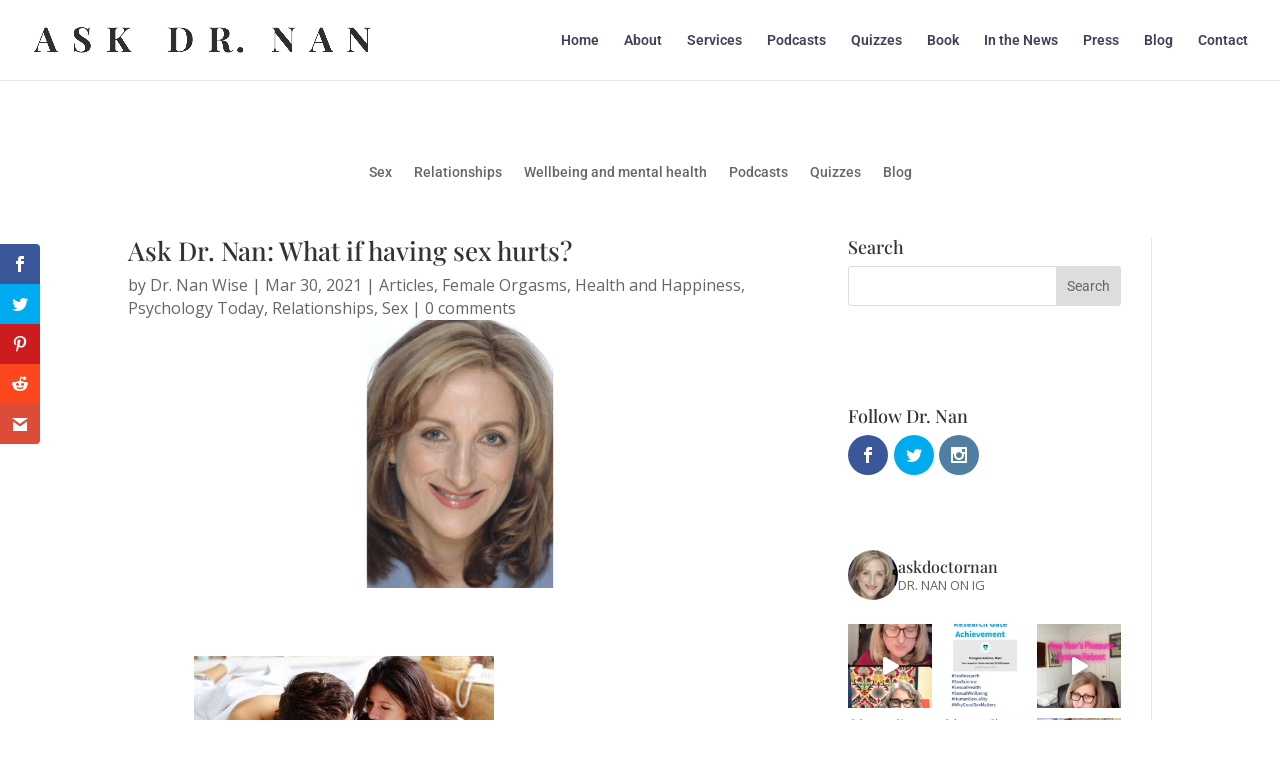

--- FILE ---
content_type: text/css
request_url: https://askdoctornan.com/wp-content/uploads/elementor/css/post-3171.css?ver=1768326624
body_size: 2024
content:
.elementor-widget-section .eael-protected-content-message{font-family:var( --e-global-typography-secondary-font-family ), Sans-serif;font-weight:var( --e-global-typography-secondary-font-weight );}.elementor-widget-section .protected-content-error-msg{font-family:var( --e-global-typography-secondary-font-family ), Sans-serif;font-weight:var( --e-global-typography-secondary-font-weight );}.elementor-3171 .elementor-element.elementor-element-70207535 > .elementor-container > .elementor-column > .elementor-widget-wrap{align-content:center;align-items:center;}.elementor-3171 .elementor-element.elementor-element-70207535{overflow:hidden;}.elementor-3171 .elementor-element.elementor-element-5ae9e745:not(.elementor-motion-effects-element-type-background) > .elementor-widget-wrap, .elementor-3171 .elementor-element.elementor-element-5ae9e745 > .elementor-widget-wrap > .elementor-motion-effects-container > .elementor-motion-effects-layer{background-color:rgba(255, 255, 255, 0);}.elementor-bc-flex-widget .elementor-3171 .elementor-element.elementor-element-5ae9e745.elementor-column .elementor-widget-wrap{align-items:flex-start;}.elementor-3171 .elementor-element.elementor-element-5ae9e745.elementor-column.elementor-element[data-element_type="column"] > .elementor-widget-wrap.elementor-element-populated{align-content:flex-start;align-items:flex-start;}.elementor-3171 .elementor-element.elementor-element-5ae9e745 > .elementor-widget-wrap > .elementor-widget:not(.elementor-widget__width-auto):not(.elementor-widget__width-initial):not(:last-child):not(.elementor-absolute){margin-block-end:20px;}.elementor-3171 .elementor-element.elementor-element-5ae9e745 > .elementor-element-populated{transition:background 0.3s, border 0.3s, border-radius 0.3s, box-shadow 0.3s;}.elementor-3171 .elementor-element.elementor-element-5ae9e745 > .elementor-element-populated > .elementor-background-overlay{transition:background 0.3s, border-radius 0.3s, opacity 0.3s;}.elementor-widget-icon .eael-protected-content-message{font-family:var( --e-global-typography-secondary-font-family ), Sans-serif;font-weight:var( --e-global-typography-secondary-font-weight );}.elementor-widget-icon .protected-content-error-msg{font-family:var( --e-global-typography-secondary-font-family ), Sans-serif;font-weight:var( --e-global-typography-secondary-font-weight );}.elementor-widget-icon.elementor-view-stacked .elementor-icon{background-color:var( --e-global-color-primary );}.elementor-widget-icon.elementor-view-framed .elementor-icon, .elementor-widget-icon.elementor-view-default .elementor-icon{color:var( --e-global-color-primary );border-color:var( --e-global-color-primary );}.elementor-widget-icon.elementor-view-framed .elementor-icon, .elementor-widget-icon.elementor-view-default .elementor-icon svg{fill:var( --e-global-color-primary );}.elementor-3171 .elementor-element.elementor-element-1a25e3b6 > .elementor-widget-container{margin:2px 0px 0px 0px;}.elementor-3171 .elementor-element.elementor-element-1a25e3b6 .elementor-icon-wrapper{text-align:start;}.elementor-3171 .elementor-element.elementor-element-1a25e3b6.elementor-view-stacked .elementor-icon{background-color:#000000;}.elementor-3171 .elementor-element.elementor-element-1a25e3b6.elementor-view-framed .elementor-icon, .elementor-3171 .elementor-element.elementor-element-1a25e3b6.elementor-view-default .elementor-icon{color:#000000;border-color:#000000;}.elementor-3171 .elementor-element.elementor-element-1a25e3b6.elementor-view-framed .elementor-icon, .elementor-3171 .elementor-element.elementor-element-1a25e3b6.elementor-view-default .elementor-icon svg{fill:#000000;}.elementor-3171 .elementor-element.elementor-element-1a25e3b6.elementor-view-stacked .elementor-icon:hover{background-color:#ABABAB;}.elementor-3171 .elementor-element.elementor-element-1a25e3b6.elementor-view-framed .elementor-icon:hover, .elementor-3171 .elementor-element.elementor-element-1a25e3b6.elementor-view-default .elementor-icon:hover{color:#ABABAB;border-color:#ABABAB;}.elementor-3171 .elementor-element.elementor-element-1a25e3b6.elementor-view-framed .elementor-icon:hover, .elementor-3171 .elementor-element.elementor-element-1a25e3b6.elementor-view-default .elementor-icon:hover svg{fill:#ABABAB;}.elementor-3171 .elementor-element.elementor-element-1a25e3b6 .elementor-icon{font-size:19px;}.elementor-3171 .elementor-element.elementor-element-1a25e3b6 .elementor-icon svg{height:19px;}.elementor-3171 .elementor-element.elementor-element-1927b158:not(.elementor-motion-effects-element-type-background) > .elementor-widget-wrap, .elementor-3171 .elementor-element.elementor-element-1927b158 > .elementor-widget-wrap > .elementor-motion-effects-container > .elementor-motion-effects-layer{background-color:#FFFFFF;}.elementor-3171 .elementor-element.elementor-element-1927b158 > .elementor-widget-wrap > .elementor-widget:not(.elementor-widget__width-auto):not(.elementor-widget__width-initial):not(:last-child):not(.elementor-absolute){margin-block-end:0px;}.elementor-3171 .elementor-element.elementor-element-1927b158 > .elementor-element-populated{border-style:solid;border-width:1px 0px 0px 1px;border-color:#000000;transition:background 0.3s, border 0.3s, border-radius 0.3s, box-shadow 0.3s;padding:50px 20px 050px 20px;}.elementor-3171 .elementor-element.elementor-element-1927b158 > .elementor-element-populated, .elementor-3171 .elementor-element.elementor-element-1927b158 > .elementor-element-populated > .elementor-background-overlay, .elementor-3171 .elementor-element.elementor-element-1927b158 > .elementor-background-slideshow{border-radius:0px 0px 0px 0px;}.elementor-3171 .elementor-element.elementor-element-1927b158 > .elementor-element-populated > .elementor-background-overlay{transition:background 0.3s, border-radius 0.3s, opacity 0.3s;}.elementor-widget-text-editor .eael-protected-content-message{font-family:var( --e-global-typography-secondary-font-family ), Sans-serif;font-weight:var( --e-global-typography-secondary-font-weight );}.elementor-widget-text-editor .protected-content-error-msg{font-family:var( --e-global-typography-secondary-font-family ), Sans-serif;font-weight:var( --e-global-typography-secondary-font-weight );}.elementor-widget-text-editor{font-family:var( --e-global-typography-text-font-family ), Sans-serif;font-weight:var( --e-global-typography-text-font-weight );color:var( --e-global-color-text );}.elementor-widget-text-editor.elementor-drop-cap-view-stacked .elementor-drop-cap{background-color:var( --e-global-color-primary );}.elementor-widget-text-editor.elementor-drop-cap-view-framed .elementor-drop-cap, .elementor-widget-text-editor.elementor-drop-cap-view-default .elementor-drop-cap{color:var( --e-global-color-primary );border-color:var( --e-global-color-primary );}.elementor-3171 .elementor-element.elementor-element-784df6df > .elementor-widget-container{margin:0px 0px 0px 0px;}.elementor-3171 .elementor-element.elementor-element-784df6df{text-align:center;font-family:"Roboto", Sans-serif;font-weight:500;color:var( --e-global-color-f49fbfe );}.elementor-widget-heading .eael-protected-content-message{font-family:var( --e-global-typography-secondary-font-family ), Sans-serif;font-weight:var( --e-global-typography-secondary-font-weight );}.elementor-widget-heading .protected-content-error-msg{font-family:var( --e-global-typography-secondary-font-family ), Sans-serif;font-weight:var( --e-global-typography-secondary-font-weight );}.elementor-widget-heading .elementor-heading-title{font-family:var( --e-global-typography-primary-font-family ), Sans-serif;font-weight:var( --e-global-typography-primary-font-weight );color:var( --e-global-color-primary );}.elementor-3171 .elementor-element.elementor-element-5c4793c6{text-align:center;}.elementor-3171 .elementor-element.elementor-element-5c4793c6 .elementor-heading-title{font-family:"Yeseva One", Sans-serif;font-size:35px;font-weight:normal;text-transform:capitalize;font-style:normal;text-decoration:none;line-height:48px;letter-spacing:-0.25px;color:#000000;}.elementor-3171 .elementor-element.elementor-element-ccad460 > .elementor-widget-container{margin:16px 0px 37px 0px;}.elementor-3171 .elementor-element.elementor-element-ccad460{text-align:center;font-family:"Roboto", Sans-serif;font-size:16px;font-weight:300;text-transform:none;font-style:normal;text-decoration:none;line-height:19px;letter-spacing:0px;color:#0C0C0C;}.elementor-widget-form .eael-protected-content-message{font-family:var( --e-global-typography-secondary-font-family ), Sans-serif;font-weight:var( --e-global-typography-secondary-font-weight );}.elementor-widget-form .protected-content-error-msg{font-family:var( --e-global-typography-secondary-font-family ), Sans-serif;font-weight:var( --e-global-typography-secondary-font-weight );}.elementor-widget-form .elementor-field-group > label, .elementor-widget-form .elementor-field-subgroup label{color:var( --e-global-color-text );}.elementor-widget-form .elementor-field-group > label{font-family:var( --e-global-typography-text-font-family ), Sans-serif;font-weight:var( --e-global-typography-text-font-weight );}.elementor-widget-form .elementor-field-type-html{color:var( --e-global-color-text );font-family:var( --e-global-typography-text-font-family ), Sans-serif;font-weight:var( --e-global-typography-text-font-weight );}.elementor-widget-form .elementor-field-group .elementor-field{color:var( --e-global-color-text );}.elementor-widget-form .elementor-field-group .elementor-field, .elementor-widget-form .elementor-field-subgroup label{font-family:var( --e-global-typography-text-font-family ), Sans-serif;font-weight:var( --e-global-typography-text-font-weight );}.elementor-widget-form .elementor-button{font-family:var( --e-global-typography-accent-font-family ), Sans-serif;font-weight:var( --e-global-typography-accent-font-weight );}.elementor-widget-form .e-form__buttons__wrapper__button-next{background-color:var( --e-global-color-accent );}.elementor-widget-form .elementor-button[type="submit"]{background-color:var( --e-global-color-accent );}.elementor-widget-form .e-form__buttons__wrapper__button-previous{background-color:var( --e-global-color-accent );}.elementor-widget-form .elementor-message{font-family:var( --e-global-typography-text-font-family ), Sans-serif;font-weight:var( --e-global-typography-text-font-weight );}.elementor-widget-form .e-form__indicators__indicator, .elementor-widget-form .e-form__indicators__indicator__label{font-family:var( --e-global-typography-accent-font-family ), Sans-serif;font-weight:var( --e-global-typography-accent-font-weight );}.elementor-widget-form{--e-form-steps-indicator-inactive-primary-color:var( --e-global-color-text );--e-form-steps-indicator-active-primary-color:var( --e-global-color-accent );--e-form-steps-indicator-completed-primary-color:var( --e-global-color-accent );--e-form-steps-indicator-progress-color:var( --e-global-color-accent );--e-form-steps-indicator-progress-background-color:var( --e-global-color-text );--e-form-steps-indicator-progress-meter-color:var( --e-global-color-text );}.elementor-widget-form .e-form__indicators__indicator__progress__meter{font-family:var( --e-global-typography-accent-font-family ), Sans-serif;font-weight:var( --e-global-typography-accent-font-weight );}.elementor-3171 .elementor-element.elementor-element-477d12f2 .elementor-field-group{padding-right:calc( 10px/2 );padding-left:calc( 10px/2 );margin-bottom:10px;}.elementor-3171 .elementor-element.elementor-element-477d12f2 .elementor-form-fields-wrapper{margin-left:calc( -10px/2 );margin-right:calc( -10px/2 );margin-bottom:-10px;}.elementor-3171 .elementor-element.elementor-element-477d12f2 .elementor-field-group.recaptcha_v3-bottomleft, .elementor-3171 .elementor-element.elementor-element-477d12f2 .elementor-field-group.recaptcha_v3-bottomright{margin-bottom:0;}body.rtl .elementor-3171 .elementor-element.elementor-element-477d12f2 .elementor-labels-inline .elementor-field-group > label{padding-left:0px;}body:not(.rtl) .elementor-3171 .elementor-element.elementor-element-477d12f2 .elementor-labels-inline .elementor-field-group > label{padding-right:0px;}body .elementor-3171 .elementor-element.elementor-element-477d12f2 .elementor-labels-above .elementor-field-group > label{padding-bottom:0px;}.elementor-3171 .elementor-element.elementor-element-477d12f2 .elementor-field-type-html{padding-bottom:0px;}.elementor-3171 .elementor-element.elementor-element-477d12f2 .elementor-field-group .elementor-field{color:rgba(0, 0, 0, 0.8);}.elementor-3171 .elementor-element.elementor-element-477d12f2 .elementor-field-group .elementor-field, .elementor-3171 .elementor-element.elementor-element-477d12f2 .elementor-field-subgroup label{font-family:"Roboto", Sans-serif;font-size:15px;font-weight:300;font-style:normal;text-decoration:none;line-height:18px;letter-spacing:-0.1px;}.elementor-3171 .elementor-element.elementor-element-477d12f2 .elementor-field-group .elementor-field:not(.elementor-select-wrapper){background-color:#ffffff;border-radius:0px 0px 0px 0px;}.elementor-3171 .elementor-element.elementor-element-477d12f2 .elementor-field-group .elementor-select-wrapper select{background-color:#ffffff;border-radius:0px 0px 0px 0px;}.elementor-3171 .elementor-element.elementor-element-477d12f2 .elementor-button{font-family:"Roboto", Sans-serif;font-size:14px;font-weight:normal;text-transform:uppercase;font-style:normal;text-decoration:none;line-height:16px;letter-spacing:2px;border-style:solid;border-width:1px 1px 1px 1px;border-radius:0px 0px 0px 0px;}.elementor-3171 .elementor-element.elementor-element-477d12f2 .e-form__buttons__wrapper__button-next{background-color:#9400E5;color:#FFFFFF;border-color:#000000;}.elementor-3171 .elementor-element.elementor-element-477d12f2 .elementor-button[type="submit"]{background-color:#9400E5;color:#FFFFFF;border-color:#000000;}.elementor-3171 .elementor-element.elementor-element-477d12f2 .elementor-button[type="submit"] svg *{fill:#FFFFFF;}.elementor-3171 .elementor-element.elementor-element-477d12f2 .e-form__buttons__wrapper__button-previous{background-color:#000000;color:#ffffff;border-color:#000000;}.elementor-3171 .elementor-element.elementor-element-477d12f2 .e-form__buttons__wrapper__button-next:hover{background-color:#FFFFFF;color:#000000;border-color:#000000;}.elementor-3171 .elementor-element.elementor-element-477d12f2 .elementor-button[type="submit"]:hover{background-color:#FFFFFF;color:#000000;border-color:#000000;}.elementor-3171 .elementor-element.elementor-element-477d12f2 .elementor-button[type="submit"]:hover svg *{fill:#000000;}.elementor-3171 .elementor-element.elementor-element-477d12f2 .e-form__buttons__wrapper__button-previous:hover{background-color:#FFFFFF;color:#ffffff;border-color:#000000;}.elementor-3171 .elementor-element.elementor-element-477d12f2 .elementor-message{font-family:"Roboto", Sans-serif;font-size:16px;font-weight:normal;text-transform:none;font-style:normal;text-decoration:none;line-height:1.2em;letter-spacing:0px;}.elementor-3171 .elementor-element.elementor-element-477d12f2 .elementor-message.elementor-message-success{color:#000000;}.elementor-3171 .elementor-element.elementor-element-477d12f2 .elementor-message.elementor-message-danger{color:#1B1B1B;}.elementor-3171 .elementor-element.elementor-element-477d12f2 .elementor-message.elementor-help-inline{color:#1B1B1B;}.elementor-3171 .elementor-element.elementor-element-477d12f2{--e-form-steps-indicators-spacing:20px;--e-form-steps-indicator-padding:30px;--e-form-steps-indicator-inactive-secondary-color:#ffffff;--e-form-steps-indicator-active-secondary-color:#ffffff;--e-form-steps-indicator-completed-secondary-color:#ffffff;--e-form-steps-divider-width:1px;--e-form-steps-divider-gap:10px;}.elementor-3171 .elementor-element.elementor-element-4bb7dd5f:not(.elementor-motion-effects-element-type-background) > .elementor-widget-wrap, .elementor-3171 .elementor-element.elementor-element-4bb7dd5f > .elementor-widget-wrap > .elementor-motion-effects-container > .elementor-motion-effects-layer{background-color:#FFFFFF;}.elementor-3171 .elementor-element.elementor-element-4bb7dd5f > .elementor-element-populated{border-style:solid;border-width:1px 0px 0px 0px;border-color:#000000;transition:background 0.3s, border 0.3s, border-radius 0.3s, box-shadow 0.3s;}.elementor-3171 .elementor-element.elementor-element-4bb7dd5f > .elementor-element-populated, .elementor-3171 .elementor-element.elementor-element-4bb7dd5f > .elementor-element-populated > .elementor-background-overlay, .elementor-3171 .elementor-element.elementor-element-4bb7dd5f > .elementor-background-slideshow{border-radius:0px 0px 0px 0px;}.elementor-3171 .elementor-element.elementor-element-4bb7dd5f > .elementor-element-populated > .elementor-background-overlay{transition:background 0.3s, border-radius 0.3s, opacity 0.3s;}.elementor-widget-image .eael-protected-content-message{font-family:var( --e-global-typography-secondary-font-family ), Sans-serif;font-weight:var( --e-global-typography-secondary-font-weight );}.elementor-widget-image .protected-content-error-msg{font-family:var( --e-global-typography-secondary-font-family ), Sans-serif;font-weight:var( --e-global-typography-secondary-font-weight );}.elementor-widget-image .widget-image-caption{color:var( --e-global-color-text );font-family:var( --e-global-typography-text-font-family ), Sans-serif;font-weight:var( --e-global-typography-text-font-weight );}.elementor-3171 .elementor-element.elementor-element-afefc02{width:var( --container-widget-width, 103.333% );max-width:103.333%;--container-widget-width:103.333%;--container-widget-flex-grow:0;text-align:end;}#elementor-popup-modal-3171 .dialog-widget-content{animation-duration:1.2s;background-color:rgba(255, 255, 255, 0);}#elementor-popup-modal-3171{background-color:rgba(255, 255, 255, 0.74);justify-content:flex-end;align-items:flex-end;pointer-events:all;}#elementor-popup-modal-3171 .dialog-message{width:748px;height:auto;}@media(max-width:1024px){.elementor-3171 .elementor-element.elementor-element-70207535 > .elementor-container{min-height:0vh;}.elementor-3171 .elementor-element.elementor-element-1a25e3b6 > .elementor-widget-container{margin:1px 0px 0px 0px;}.elementor-3171 .elementor-element.elementor-element-1a25e3b6 .elementor-icon{font-size:14px;}.elementor-3171 .elementor-element.elementor-element-1a25e3b6 .elementor-icon svg{height:14px;}.elementor-3171 .elementor-element.elementor-element-1927b158 > .elementor-element-populated{padding:20px 20px 20px 20px;}.elementor-3171 .elementor-element.elementor-element-784df6df > .elementor-widget-container{margin:15px 0px 35px 0px;}.elementor-3171 .elementor-element.elementor-element-5c4793c6 .elementor-heading-title{font-size:38px;}.elementor-3171 .elementor-element.elementor-element-ccad460 > .elementor-widget-container{margin:15px 0px 35px 0px;}.elementor-3171 .elementor-element.elementor-element-ccad460{font-size:15px;line-height:1.3em;}#elementor-popup-modal-3171 .dialog-message{width:90vw;}}@media(max-width:767px){.elementor-3171 .elementor-element.elementor-element-70207535 > .elementor-container{min-height:0vh;}.elementor-3171 .elementor-element.elementor-element-1a25e3b6 .elementor-icon{font-size:12px;}.elementor-3171 .elementor-element.elementor-element-1a25e3b6 .elementor-icon svg{height:12px;}.elementor-3171 .elementor-element.elementor-element-1927b158{width:90%;}.elementor-3171 .elementor-element.elementor-element-1927b158 > .elementor-element-populated{border-width:1px 1px 1px 1px;margin:0px 0px 0px 0px;--e-column-margin-right:0px;--e-column-margin-left:0px;padding:4% 02% 4% 02%;}.elementor-3171 .elementor-element.elementor-element-784df6df > .elementor-widget-container{margin:0px 0px 5px 0px;}.elementor-3171 .elementor-element.elementor-element-5c4793c6 .elementor-heading-title{font-size:23px;line-height:1.4em;}.elementor-3171 .elementor-element.elementor-element-4bb7dd5f{width:10%;}.elementor-3171 .elementor-element.elementor-element-4bb7dd5f > .elementor-element-populated{border-width:0px 0px 0px 1px;}#elementor-popup-modal-3171 .dialog-message{width:93vw;}#elementor-popup-modal-3171{justify-content:flex-end;align-items:center;}}@media(min-width:768px){.elementor-3171 .elementor-element.elementor-element-5ae9e745{width:4.186%;}.elementor-3171 .elementor-element.elementor-element-1927b158{width:61.556%;}.elementor-3171 .elementor-element.elementor-element-4bb7dd5f{width:34.258%;}}@media(max-width:1024px) and (min-width:768px){.elementor-3171 .elementor-element.elementor-element-5ae9e745{width:4%;}.elementor-3171 .elementor-element.elementor-element-1927b158{width:51%;}.elementor-3171 .elementor-element.elementor-element-4bb7dd5f{width:45%;}}

--- FILE ---
content_type: text/css
request_url: https://askdoctornan.com/wp-content/cache/wpfc-minified/2oixgxy2/60n4f.css
body_size: 109
content:
.css-166tz6a{z-index:9999999999!important}@media screen and (max-width:420px){.single-post h2{font-size:24px}.single-post h3{font-size:22px}.single-post h4{font-size:20px}.single-post p{font-size:16px;font-family:Open Sans,Arial,sans-serif}}.single-post p{font-family:Open Sans,Arial,sans-serif;font-size:16px}.single-post blockquote{position:relative;border-left:0;padding:30px 30px 30px 60px;margin:0 0 20px;background-color:#f1f1f1;border-radius:10px}.single-post blockquote p{font-size:18px;font-style:italic;font-weight:600;font-family:Open Sans,Arial,sans-serif}.single-post blockquote:before{position:absolute;content:'';background-image:url(https://askdoctornan.com/wp-content/uploads/2020/03/iconfinder_75_111116.png);background-repeat:no-repeat;background-size:cover;width:30px;height:30px;left:20px;top:15px}#category-menu .et_mobile_nav_menu{display:none}#category-menu .et_pb_menu__menu{display:block}li#menu-item-2865,li.menu-item.menu-item-type-post_type.menu-item-object-page.current-menu-item.page_item.page-item-2864.current_page_item.menu-item-2865,li.menu-item.menu-item-type-post_type.menu-item-object-page.current-menu-item.page_item.page-item-2864.current_page_item.menu-item-2874{display:none}